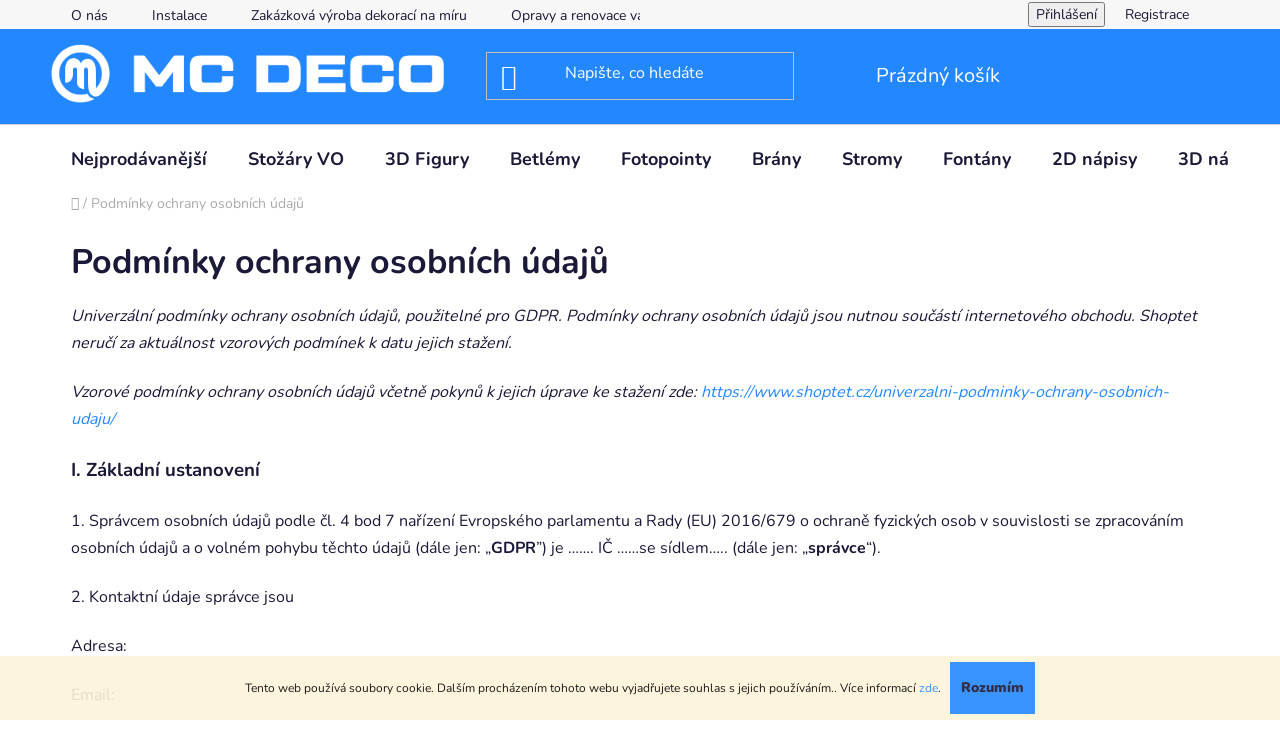

--- FILE ---
content_type: text/html; charset=utf-8
request_url: https://www.mc-deco.cz/podminky-ochrany-osobnich-udaju/
body_size: 19871
content:
<!doctype html><html lang="cs" dir="ltr" class="header-background-dark external-fonts-loaded"><head><meta charset="utf-8" /><meta name="viewport" content="width=device-width,initial-scale=1" /><title>Podmínky ochrany osobních údajů  - MC-DECO s.r.o.</title><link rel="preconnect" href="https://cdn.myshoptet.com" /><link rel="dns-prefetch" href="https://cdn.myshoptet.com" /><link rel="preload" href="https://cdn.myshoptet.com/prj/dist/master/cms/libs/jquery/jquery-1.11.3.min.js" as="script" /><link href="https://cdn.myshoptet.com/prj/dist/master/cms/templates/frontend_templates/shared/css/font-face/nunito.css" rel="stylesheet"><link href="https://cdn.myshoptet.com/prj/dist/master/shop/dist/font-shoptet-13.css.3c47e30adfa2e9e2683b.css" rel="stylesheet"><script>
dataLayer = [];
dataLayer.push({'shoptet' : {
    "pageId": 691,
    "pageType": "article",
    "currency": "CZK",
    "currencyInfo": {
        "decimalSeparator": ",",
        "exchangeRate": 1,
        "priceDecimalPlaces": 0,
        "symbol": "K\u010d",
        "symbolLeft": 0,
        "thousandSeparator": " "
    },
    "language": "cs",
    "projectId": 315766,
    "cartInfo": {
        "id": null,
        "freeShipping": false,
        "freeShippingFrom": null,
        "leftToFreeGift": {
            "formattedPrice": "0 K\u010d",
            "priceLeft": 0
        },
        "freeGift": false,
        "leftToFreeShipping": {
            "priceLeft": null,
            "dependOnRegion": null,
            "formattedPrice": null
        },
        "discountCoupon": [],
        "getNoBillingShippingPrice": {
            "withoutVat": 0,
            "vat": 0,
            "withVat": 0
        },
        "cartItems": [],
        "taxMode": "ORDINARY"
    },
    "cart": [],
    "customer": {
        "priceRatio": 1,
        "priceListId": 1,
        "groupId": null,
        "registered": false,
        "mainAccount": false
    }
}});
</script>

<!-- Google Tag Manager -->
<script>(function(w,d,s,l,i){w[l]=w[l]||[];w[l].push({'gtm.start':
new Date().getTime(),event:'gtm.js'});var f=d.getElementsByTagName(s)[0],
j=d.createElement(s),dl=l!='dataLayer'?'&l='+l:'';j.async=true;j.src=
'https://www.googletagmanager.com/gtm.js?id='+i+dl;f.parentNode.insertBefore(j,f);
})(window,document,'script','dataLayer','GTM-5K9H5GNV');</script>
<!-- End Google Tag Manager -->

<meta property="og:type" content="website"><meta property="og:site_name" content="mc-deco.cz"><meta property="og:url" content="https://www.mc-deco.cz/podminky-ochrany-osobnich-udaju/"><meta property="og:title" content="Podmínky ochrany osobních údajů  - MC-DECO s.r.o."><meta name="author" content="MC-DECO s.r.o."><meta name="web_author" content="Shoptet.cz"><meta name="dcterms.rightsHolder" content="www.mc-deco.cz"><meta name="robots" content="index,follow"><meta property="og:image" content="https://cdn.myshoptet.com/usr/www.mc-deco.cz/user/logos/mc_deco_logo_vanocni_dekorace_pro_mesta_a_obce.png?t=1769476406"><meta property="og:description" content="Podmínky ochrany osobních údajů , MC-DECO s.r.o."><meta name="description" content="Podmínky ochrany osobních údajů , MC-DECO s.r.o."><style>:root {--color-primary: #2388FF;--color-primary-h: 212;--color-primary-s: 100%;--color-primary-l: 57%;--color-primary-hover: #1256A7;--color-primary-hover-h: 213;--color-primary-hover-s: 81%;--color-primary-hover-l: 36%;--color-secondary: #2388FF;--color-secondary-h: 212;--color-secondary-s: 100%;--color-secondary-l: 57%;--color-secondary-hover: #1256A7;--color-secondary-hover-h: 213;--color-secondary-hover-s: 81%;--color-secondary-hover-l: 36%;--color-tertiary: #ffffff;--color-tertiary-h: 0;--color-tertiary-s: 0%;--color-tertiary-l: 100%;--color-tertiary-hover: #ffffff;--color-tertiary-hover-h: 0;--color-tertiary-hover-s: 0%;--color-tertiary-hover-l: 100%;--color-header-background: #2388FF;--template-font: "Nunito";--template-headings-font: "Nunito";--header-background-url: none;--cookies-notice-background: #1A1937;--cookies-notice-color: #F8FAFB;--cookies-notice-button-hover: #f5f5f5;--cookies-notice-link-hover: #27263f;--templates-update-management-preview-mode-content: "Náhled aktualizací šablony je aktivní pro váš prohlížeč."}</style>
    
    <link href="https://cdn.myshoptet.com/prj/dist/master/shop/dist/main-13.less.fdb02770e668ba5a70b5.css" rel="stylesheet" />
            <link href="https://cdn.myshoptet.com/prj/dist/master/shop/dist/mobile-header-v1-13.less.629f2f48911e67d0188c.css" rel="stylesheet" />
    
    <script>var shoptet = shoptet || {};</script>
    <script src="https://cdn.myshoptet.com/prj/dist/master/shop/dist/main-3g-header.js.05f199e7fd2450312de2.js"></script>
<!-- User include --><!-- api 1645(1230) html code header -->
<style>.add-to-cart-button, .prices, .p-to-cart-block {visibility: hidden};</style><script>    let chatgoHidePricePluginEnabled = true;     let chatgoHidePricePriceLabelCz="Cena na dotaz";     let chatgoHidePricePriceLabelSk="Cena na vy\u017Eiadanie";     let chatgoHidePricePriceLabelEn="Price on request";     let chatgoHidePricePriceLabelDe="Preis auf Anfrage";     let chatgoHidePricePriceLabelVi="Gi\u00E1 theo y\u00EAu c\u1EA7u";     let chatgoHidePricePriceLabelHu="\u00C1r k\u00E9r\u00E9sre";     let chatgoHidePricePriceLabelPl="Cena na zapytanie";     let chatgoHidePricePriceLabelRo="Pre\u021B la cerere";     let chatgoHidePriceButtonLabelCz="Na dotaz";     let chatgoHidePriceButtonLabelSk="Na \u017Eiados\u0165";     let chatgoHidePriceButtonLabelEn="Request a Quote";     let chatgoHidePriceButtonLabelDe="Anfrage f\u00FCr ein Angebot";     let chatgoHidePriceButtonLabelVi="Y\u00EAu c\u1EA7u b\u00E1o gi\u00E1";     let chatgoHidePriceButtonLabelHu="Aj\u00E1nlatk\u00E9r\u00E9s";     let chatgoHidePriceButtonLabelPl="Zapytanie ofertowe";     let chatgoHidePriceButtonLabelRo="Cerere de ofert\u0103"; </script>
<!-- service 1645(1230) html code header -->
<link rel="stylesheet" href="https://cdn.myshoptet.com/addons/dusatzde/hide-price-addon/styles.header.min.css?19daedc093e839c5cd8e28c98f249da37333a301">
<!-- project html code header -->
<meta name="seznam-wmt" content="n208Is3kL01vXknaex8jYlg9nDwhrQO9" />
<!-- Event snippet for Nákup conversion page
In your html page, add the snippet and call gtag_report_conversion when someone clicks on the chosen link or button. -->
<script>
function gtag_report_conversion(url) {
  var callback = function () {
    if (typeof(url) != 'undefined') {
      window.location = url;
    }
  };
  gtag('event', 'conversion', {
      'send_to': 'AW-17360012514/2dIDCI-osvoaEOKJ89VA',
      'value': 1.0,
      'currency': 'CZK',
      'transaction_id': '',
      'event_callback': callback
  });
  return false;
}
</script>

<!-- Google tag (gtag.js) -->
<script async src="https://www.googletagmanager.com/gtag/js?id=AW-17360012514"></script>
<script>
  window.dataLayer = window.dataLayer || [];
  function gtag(){dataLayer.push(arguments);}
  gtag('js', new Date());

  gtag('config', 'AW-17360012514');
</script>
<!-- Google tag (gtag.js) -->
<script async src="https://www.googletagmanager.com/gtag/js?id=G-TWRW3YQBLD"></script>
<script>
  window.dataLayer = window.dataLayer || [];
  function gtag(){dataLayer.push(arguments);}
  gtag('js', new Date());

  gtag('config', 'G-TWRW3YQBLD');
</script>
<!-- Google Tag Manager -->
<script>(function(w,d,s,l,i){w[l]=w[l]||[];w[l].push({'gtm.start':
new Date().getTime(),event:'gtm.js'});var f=d.getElementsByTagName(s)[0],
j=d.createElement(s),dl=l!='dataLayer'?'&l='+l:'';j.async=true;j.src=
'https://www.googletagmanager.com/gtm.js?id='+i+dl;f.parentNode.insertBefore(j,f);
})(window,document,'script','dataLayer','GTM-5K9H5GNV');</script>
<!-- End Google Tag Manager -->
<meta name="google-site-verification" content="gVRuHiZB9tRSRFQKRRiAX6uSqkRh4u3HmBHXpl00YO8" />
<!-- Google tag (gtag.js) --> <script async src="https://www.googletagmanager.com/gtag/js?id=AW-17360012514"></script> <script> window.dataLayer = window.dataLayer || []; function gtag(){dataLayer.push(arguments);} gtag('js', new Date()); gtag('config', 'AW-17360012514'); </script>

<style>
.zobrazit-vice {
 text-align: center;
}
</style>
<!-- Google tag (gtag.js) -->
<script async src="https://www.googletagmanager.com/gtag/js?id=AW-17360012514"></script>
<script>
  window.dataLayer = window.dataLayer || [];
  function gtag(){dataLayer.push(arguments);}
  gtag('js', new Date());

  gtag('config', 'AW-17360012514');
</script>
<!-- Event snippet for Nákup conversion page -->
<script>
  gtag('event', 'conversion', {
      'send_to': 'AW-17360012514/2dIDCI-osvoaEOKJ89VA',
      'value': 1.0,
      'currency': 'CZK',
      'transaction_id': ''
  });
</script>

<style>
.in-dekujeme .co-payment-method {
 display: none;
}
</style>

<!-- /User include --><link rel="shortcut icon" href="/favicon.ico" type="image/x-icon" /><link rel="canonical" href="https://www.mc-deco.cz/podminky-ochrany-osobnich-udaju/" /><script>!function(){var t={9196:function(){!function(){var t=/\[object (Boolean|Number|String|Function|Array|Date|RegExp)\]/;function r(r){return null==r?String(r):(r=t.exec(Object.prototype.toString.call(Object(r))))?r[1].toLowerCase():"object"}function n(t,r){return Object.prototype.hasOwnProperty.call(Object(t),r)}function e(t){if(!t||"object"!=r(t)||t.nodeType||t==t.window)return!1;try{if(t.constructor&&!n(t,"constructor")&&!n(t.constructor.prototype,"isPrototypeOf"))return!1}catch(t){return!1}for(var e in t);return void 0===e||n(t,e)}function o(t,r,n){this.b=t,this.f=r||function(){},this.d=!1,this.a={},this.c=[],this.e=function(t){return{set:function(r,n){u(c(r,n),t.a)},get:function(r){return t.get(r)}}}(this),i(this,t,!n);var e=t.push,o=this;t.push=function(){var r=[].slice.call(arguments,0),n=e.apply(t,r);return i(o,r),n}}function i(t,n,o){for(t.c.push.apply(t.c,n);!1===t.d&&0<t.c.length;){if("array"==r(n=t.c.shift()))t:{var i=n,a=t.a;if("string"==r(i[0])){for(var f=i[0].split("."),s=f.pop(),p=(i=i.slice(1),0);p<f.length;p++){if(void 0===a[f[p]])break t;a=a[f[p]]}try{a[s].apply(a,i)}catch(t){}}}else if("function"==typeof n)try{n.call(t.e)}catch(t){}else{if(!e(n))continue;for(var l in n)u(c(l,n[l]),t.a)}o||(t.d=!0,t.f(t.a,n),t.d=!1)}}function c(t,r){for(var n={},e=n,o=t.split("."),i=0;i<o.length-1;i++)e=e[o[i]]={};return e[o[o.length-1]]=r,n}function u(t,o){for(var i in t)if(n(t,i)){var c=t[i];"array"==r(c)?("array"==r(o[i])||(o[i]=[]),u(c,o[i])):e(c)?(e(o[i])||(o[i]={}),u(c,o[i])):o[i]=c}}window.DataLayerHelper=o,o.prototype.get=function(t){var r=this.a;t=t.split(".");for(var n=0;n<t.length;n++){if(void 0===r[t[n]])return;r=r[t[n]]}return r},o.prototype.flatten=function(){this.b.splice(0,this.b.length),this.b[0]={},u(this.a,this.b[0])}}()}},r={};function n(e){var o=r[e];if(void 0!==o)return o.exports;var i=r[e]={exports:{}};return t[e](i,i.exports,n),i.exports}n.n=function(t){var r=t&&t.__esModule?function(){return t.default}:function(){return t};return n.d(r,{a:r}),r},n.d=function(t,r){for(var e in r)n.o(r,e)&&!n.o(t,e)&&Object.defineProperty(t,e,{enumerable:!0,get:r[e]})},n.o=function(t,r){return Object.prototype.hasOwnProperty.call(t,r)},function(){"use strict";n(9196)}()}();</script>    <!-- Global site tag (gtag.js) - Google Analytics -->
    <script async src="https://www.googletagmanager.com/gtag/js?id=AW-17360012514"></script>
    <script>
        
        window.dataLayer = window.dataLayer || [];
        function gtag(){dataLayer.push(arguments);}
        

        
        gtag('js', new Date());

        
        
                gtag('config', 'AW-17360012514', {"allow_enhanced_conversions":true});
        
        
        
        
        
        
        
        
        
        
        
        
        
        
        
        
        
        
        document.addEventListener('DOMContentLoaded', function() {
            if (typeof shoptet.tracking !== 'undefined') {
                for (var id in shoptet.tracking.bannersList) {
                    gtag('event', 'view_promotion', {
                        "send_to": "UA",
                        "promotions": [
                            {
                                "id": shoptet.tracking.bannersList[id].id,
                                "name": shoptet.tracking.bannersList[id].name,
                                "position": shoptet.tracking.bannersList[id].position
                            }
                        ]
                    });
                }
            }

            shoptet.consent.onAccept(function(agreements) {
                if (agreements.length !== 0) {
                    console.debug('gtag consent accept');
                    var gtagConsentPayload =  {
                        'ad_storage': agreements.includes(shoptet.config.cookiesConsentOptPersonalisation)
                            ? 'granted' : 'denied',
                        'analytics_storage': agreements.includes(shoptet.config.cookiesConsentOptAnalytics)
                            ? 'granted' : 'denied',
                                                                                                'ad_user_data': agreements.includes(shoptet.config.cookiesConsentOptPersonalisation)
                            ? 'granted' : 'denied',
                        'ad_personalization': agreements.includes(shoptet.config.cookiesConsentOptPersonalisation)
                            ? 'granted' : 'denied',
                        };
                    console.debug('update consent data', gtagConsentPayload);
                    gtag('consent', 'update', gtagConsentPayload);
                    dataLayer.push(
                        { 'event': 'update_consent' }
                    );
                }
            });
        });
    </script>
</head><body class="desktop id-691 in-podminky-ochrany-osobnich-udaju template-13 type-page one-column-body columns-4 smart-labels-active ums_forms_redesign--off ums_a11y_category_page--on ums_discussion_rating_forms--off ums_flags_display_unification--on ums_a11y_login--on mobile-header-version-1"><noscript>
    <style>
        #header {
            padding-top: 0;
            position: relative !important;
            top: 0;
        }
        .header-navigation {
            position: relative !important;
        }
        .overall-wrapper {
            margin: 0 !important;
        }
        body:not(.ready) {
            visibility: visible !important;
        }
    </style>
    <div class="no-javascript">
        <div class="no-javascript__title">Musíte změnit nastavení vašeho prohlížeče</div>
        <div class="no-javascript__text">Podívejte se na: <a href="https://www.google.com/support/bin/answer.py?answer=23852">Jak povolit JavaScript ve vašem prohlížeči</a>.</div>
        <div class="no-javascript__text">Pokud používáte software na blokování reklam, může být nutné povolit JavaScript z této stránky.</div>
        <div class="no-javascript__text">Děkujeme.</div>
    </div>
</noscript>

        <div id="fb-root"></div>
        <script>
            window.fbAsyncInit = function() {
                FB.init({
                    autoLogAppEvents : true,
                    xfbml            : true,
                    version          : 'v24.0'
                });
            };
        </script>
        <script async defer crossorigin="anonymous" src="https://connect.facebook.net/cs_CZ/sdk.js#xfbml=1&version=v24.0"></script>
<!-- Google Tag Manager (noscript) -->
<noscript><iframe src="https://www.googletagmanager.com/ns.html?id=GTM-5K9H5GNV"
height="0" width="0" style="display:none;visibility:hidden"></iframe></noscript>
<!-- End Google Tag Manager (noscript) -->

    <div class="cookie-ag-wrap">
        <div class="site-msg cookies" data-testid="cookiePopup" data-nosnippet>
            <form action="">
                Tento web používá soubory cookie. Dalším procházením tohoto webu vyjadřujete souhlas s jejich používáním.. Více informací <a href="http://www.mc-deco.cz/podminky-ochrany-osobnich-udaju/" target="\">zde</a>.
                <button type="submit" class="btn btn-xs btn-default CookiesOK" data-cookie-notice-ttl="7" data-testid="buttonCookieSubmit">Rozumím</button>
            </form>
        </div>
            </div>
<a href="#content" class="skip-link sr-only">Přejít na obsah</a><div class="overall-wrapper"><div class="user-action"><div class="container">
    <div class="user-action-in">
                    <div id="login" class="user-action-login popup-widget login-widget" role="dialog" aria-labelledby="loginHeading">
        <div class="popup-widget-inner">
                            <h2 id="loginHeading">Přihlášení k vašemu účtu</h2><div id="customerLogin"><form action="/action/Customer/Login/" method="post" id="formLoginIncluded" class="csrf-enabled formLogin" data-testid="formLogin"><input type="hidden" name="referer" value="" /><div class="form-group"><div class="input-wrapper email js-validated-element-wrapper no-label"><input type="email" name="email" class="form-control" autofocus placeholder="E-mailová adresa (např. jan@novak.cz)" data-testid="inputEmail" autocomplete="email" required /></div></div><div class="form-group"><div class="input-wrapper password js-validated-element-wrapper no-label"><input type="password" name="password" class="form-control" placeholder="Heslo" data-testid="inputPassword" autocomplete="current-password" required /><span class="no-display">Nemůžete vyplnit toto pole</span><input type="text" name="surname" value="" class="no-display" /></div></div><div class="form-group"><div class="login-wrapper"><button type="submit" class="btn btn-secondary btn-text btn-login" data-testid="buttonSubmit">Přihlásit se</button><div class="password-helper"><a href="/registrace/" data-testid="signup" rel="nofollow">Nová registrace</a><a href="/klient/zapomenute-heslo/" rel="nofollow">Zapomenuté heslo</a></div></div></div></form>
</div>                    </div>
    </div>

                <div id="cart-widget" class="user-action-cart popup-widget cart-widget loader-wrapper" data-testid="popupCartWidget" role="dialog" aria-hidden="true">
            <div class="popup-widget-inner cart-widget-inner place-cart-here">
                <div class="loader-overlay">
                    <div class="loader"></div>
                </div>
            </div>
        </div>
    </div>
</div>
</div><div class="top-navigation-bar" data-testid="topNavigationBar">

    <div class="container">

                            <div class="top-navigation-menu">
                <ul class="top-navigation-bar-menu">
                                            <li class="top-navigation-menu-item-1048">
                            <a href="/o-nas/" title="O nás">O nás</a>
                        </li>
                                            <li class="top-navigation-menu-item-1063">
                            <a href="/instalace-vanocnich-dekoraci-pro-mesta-a-obce/" title="Instalace">Instalace</a>
                        </li>
                                            <li class="top-navigation-menu-item-1075">
                            <a href="/zakazkova-vyroba-dekoraci-na-miru/" title="Zakázková výroba dekorací na míru">Zakázková výroba dekorací na míru</a>
                        </li>
                                            <li class="top-navigation-menu-item-1141">
                            <a href="/opravy-a-renovace-vanocnich-dekoraci/" title="Opravy a renovace vánočních dekorací">Opravy a renovace vánočních dekorací</a>
                        </li>
                                            <li class="top-navigation-menu-item-1072">
                            <a href="/vizualizace/" title="Vizualizace">Vizualizace</a>
                        </li>
                                            <li class="top-navigation-menu-item-1084">
                            <a href="/reference/" title="Reference">Reference</a>
                        </li>
                                            <li class="top-navigation-menu-item-1147">
                            <a href="/b2b/" title="B2B">B2B</a>
                        </li>
                                            <li class="top-navigation-menu-item-713">
                            <a href="/kontakt/" title="MC-DECO s.r.o.">Kontakt</a>
                        </li>
                                    </ul>
                <div class="top-navigation-menu-trigger">Více</div>
                <ul class="top-navigation-bar-menu-helper"></ul>
            </div>
        
        <div class="top-navigation-tools">
                        <button class="top-nav-button top-nav-button-login toggle-window" type="button" data-target="login" aria-haspopup="dialog" aria-controls="login" aria-expanded="false" data-testid="signin"><span>Přihlášení</span></button>
    <a href="/registrace/" class="top-nav-button top-nav-button-register" data-testid="headerSignup">Registrace</a>
        </div>

    </div>

</div>
<header id="header">
        <div class="header-top">
            <div class="container navigation-wrapper header-top-wrapper">
                <div class="site-name"><a href="/" data-testid="linkWebsiteLogo"><img src="https://cdn.myshoptet.com/usr/www.mc-deco.cz/user/logos/mc_deco_logo_vanocni_dekorace_pro_mesta_a_obce.png" alt="MC-DECO s.r.o." fetchpriority="low" /></a></div>                <div class="search" itemscope itemtype="https://schema.org/WebSite">
                    <meta itemprop="headline" content="Podmínky ochrany osobních údajů "/><meta itemprop="url" content="https://www.mc-deco.cz"/><meta itemprop="text" content="Podmínky ochrany osobních údajů , MC-DECO s.r.o."/>                    <form action="/action/ProductSearch/prepareString/" method="post"
    id="formSearchForm" class="search-form compact-form js-search-main"
    itemprop="potentialAction" itemscope itemtype="https://schema.org/SearchAction" data-testid="searchForm">
    <fieldset>
        <meta itemprop="target"
            content="https://www.mc-deco.cz/vyhledavani/?string={string}"/>
        <input type="hidden" name="language" value="cs"/>
        
            
    <span class="search-input-icon" aria-hidden="true"></span>

<input
    type="search"
    name="string"
        class="query-input form-control search-input js-search-input"
    placeholder="Napište, co hledáte"
    autocomplete="off"
    required
    itemprop="query-input"
    aria-label="Vyhledávání"
    data-testid="searchInput"
>
            <button type="submit" class="btn btn-default search-button" data-testid="searchBtn">Hledat</button>
        
    </fieldset>
</form>
                </div>
                <div class="navigation-buttons">
                    <a href="#" class="toggle-window" data-target="search" data-testid="linkSearchIcon"><span class="sr-only">Hledat</span></a>
                        
    <a href="/kosik/" class="btn btn-icon toggle-window cart-count" data-target="cart" data-hover="true" data-redirect="true" data-testid="headerCart" rel="nofollow" aria-haspopup="dialog" aria-expanded="false" aria-controls="cart-widget">
        
                <span class="sr-only">Nákupní košík</span>
        
            <span class="cart-price visible-lg-inline-block" data-testid="headerCartPrice">
                                    Prázdný košík                            </span>
        
    
            </a>
                    <a href="#" class="toggle-window" data-target="navigation" data-testid="hamburgerMenu"></a>
                </div>
            </div>
        </div>
        <div class="header-bottom">
            <div class="container navigation-wrapper header-bottom-wrapper js-navigation-container">
                <nav id="navigation" aria-label="Hlavní menu" data-collapsible="true"><div class="navigation-in menu"><ul class="menu-level-1" role="menubar" data-testid="headerMenuItems"><li class="menu-item-1090" role="none"><a href="/nejprodavanejsi-dekorace-pro-obce-a-mesta/" data-testid="headerMenuItem" role="menuitem" aria-expanded="false"><b>Nejprodávanější</b></a></li>
<li class="menu-item-942 ext" role="none"><a href="/vanocni-dekorace-na-sloupy-verejneho-osvetleni/" data-testid="headerMenuItem" role="menuitem" aria-haspopup="true" aria-expanded="false"><b>Stožáry VO</b><span class="submenu-arrow"></span></a><ul class="menu-level-2" aria-label="Stožáry VO" tabindex="-1" role="menu"><li class="menu-item-972" role="none"><a href="/vanocni-dekorace-na-sloupy-verejneho-osvetleni-vlocky/" class="menu-image" data-testid="headerMenuItem" tabindex="-1" aria-hidden="true"><img src="data:image/svg+xml,%3Csvg%20width%3D%22140%22%20height%3D%22100%22%20xmlns%3D%22http%3A%2F%2Fwww.w3.org%2F2000%2Fsvg%22%3E%3C%2Fsvg%3E" alt="" aria-hidden="true" width="140" height="100"  data-src="https://cdn.myshoptet.com/usr/www.mc-deco.cz/user/categories/thumb/v__no__n__-dekorace-na-sloupy-vo-vlo__ka-1_modra_studena_bila.png" fetchpriority="low" /></a><div><a href="/vanocni-dekorace-na-sloupy-verejneho-osvetleni-vlocky/" data-testid="headerMenuItem" role="menuitem"><span>Vločky</span></a>
                        </div></li><li class="menu-item-975" role="none"><a href="/vanocni-dekorace-na-sloupy-verejneho-osvetleni-andele/" class="menu-image" data-testid="headerMenuItem" tabindex="-1" aria-hidden="true"><img src="data:image/svg+xml,%3Csvg%20width%3D%22140%22%20height%3D%22100%22%20xmlns%3D%22http%3A%2F%2Fwww.w3.org%2F2000%2Fsvg%22%3E%3C%2Fsvg%3E" alt="" aria-hidden="true" width="140" height="100"  data-src="https://cdn.myshoptet.com/usr/www.mc-deco.cz/user/categories/thumb/v__no__n__-dekorace-na-sloupy-vo-and__l-3_-125-cm-studena-bila-modra.png" fetchpriority="low" /></a><div><a href="/vanocni-dekorace-na-sloupy-verejneho-osvetleni-andele/" data-testid="headerMenuItem" role="menuitem"><span>Andělé</span></a>
                        </div></li><li class="menu-item-978" role="none"><a href="/vanocni-dekorace-na-sloupy-verejneho-osvetleni-andele-zvonky/" class="menu-image" data-testid="headerMenuItem" tabindex="-1" aria-hidden="true"><img src="data:image/svg+xml,%3Csvg%20width%3D%22140%22%20height%3D%22100%22%20xmlns%3D%22http%3A%2F%2Fwww.w3.org%2F2000%2Fsvg%22%3E%3C%2Fsvg%3E" alt="" aria-hidden="true" width="140" height="100"  data-src="https://cdn.myshoptet.com/usr/www.mc-deco.cz/user/categories/thumb/v__no__n__-dekorace-na-sloupy-vo-zvon-2_-120-cm-studena-bila-modra.png" fetchpriority="low" /></a><div><a href="/vanocni-dekorace-na-sloupy-verejneho-osvetleni-andele-zvonky/" data-testid="headerMenuItem" role="menuitem"><span>Zvonky</span></a>
                        </div></li><li class="menu-item-981" role="none"><a href="/vanocni-dekorace-na-sloupy-verejneho-osvetleni-ornamenty/" class="menu-image" data-testid="headerMenuItem" tabindex="-1" aria-hidden="true"><img src="data:image/svg+xml,%3Csvg%20width%3D%22140%22%20height%3D%22100%22%20xmlns%3D%22http%3A%2F%2Fwww.w3.org%2F2000%2Fsvg%22%3E%3C%2Fsvg%3E" alt="" aria-hidden="true" width="140" height="100"  data-src="https://cdn.myshoptet.com/usr/www.mc-deco.cz/user/categories/thumb/v__no__n__-dekorace-na-sloupy-vo-ornament-14_-200-cm-studena-bila-modra.png" fetchpriority="low" /></a><div><a href="/vanocni-dekorace-na-sloupy-verejneho-osvetleni-ornamenty/" data-testid="headerMenuItem" role="menuitem"><span>Ornamenty</span></a>
                        </div></li><li class="menu-item-984" role="none"><a href="/vanocni-dekorace-na-sloupy-verejneho-osvetleni-hvezdy/" class="menu-image" data-testid="headerMenuItem" tabindex="-1" aria-hidden="true"><img src="data:image/svg+xml,%3Csvg%20width%3D%22140%22%20height%3D%22100%22%20xmlns%3D%22http%3A%2F%2Fwww.w3.org%2F2000%2Fsvg%22%3E%3C%2Fsvg%3E" alt="" aria-hidden="true" width="140" height="100"  data-src="https://cdn.myshoptet.com/usr/www.mc-deco.cz/user/categories/thumb/v__no__n__-dekorace-na-sloupy-vo-hv__zda-3_-150-cm-studena-bila---modra.png" fetchpriority="low" /></a><div><a href="/vanocni-dekorace-na-sloupy-verejneho-osvetleni-hvezdy/" data-testid="headerMenuItem" role="menuitem"><span>Hvězdy</span></a>
                        </div></li><li class="menu-item-1020" role="none"><a href="/vanocni-dekorace-na-sloupy-verejneho-osvetleni-andele-do-1-m/" class="menu-image" data-testid="headerMenuItem" tabindex="-1" aria-hidden="true"><img src="data:image/svg+xml,%3Csvg%20width%3D%22140%22%20height%3D%22100%22%20xmlns%3D%22http%3A%2F%2Fwww.w3.org%2F2000%2Fsvg%22%3E%3C%2Fsvg%3E" alt="" aria-hidden="true" width="140" height="100"  data-src="https://cdn.myshoptet.com/usr/www.mc-deco.cz/user/categories/thumb/v__no__n__-dekorace-na-sloupy-vo-vlo__ka-3_-55-cm-modr__.png" fetchpriority="low" /></a><div><a href="/vanocni-dekorace-na-sloupy-verejneho-osvetleni-andele-do-1-m/" data-testid="headerMenuItem" role="menuitem"><span>Do 1 m</span></a>
                        </div></li><li class="menu-item-1023" role="none"><a href="/1-2-m/" class="menu-image" data-testid="headerMenuItem" tabindex="-1" aria-hidden="true"><img src="data:image/svg+xml,%3Csvg%20width%3D%22140%22%20height%3D%22100%22%20xmlns%3D%22http%3A%2F%2Fwww.w3.org%2F2000%2Fsvg%22%3E%3C%2Fsvg%3E" alt="" aria-hidden="true" width="140" height="100"  data-src="https://cdn.myshoptet.com/usr/www.mc-deco.cz/user/categories/thumb/v__no__n__-dekorace-na-sloupy-vo-jelen_-120-cm-modra.png" fetchpriority="low" /></a><div><a href="/1-2-m/" data-testid="headerMenuItem" role="menuitem"><span>1 - 2 m</span></a>
                        </div></li><li class="menu-item-1026" role="none"><a href="/nad-2-m/" class="menu-image" data-testid="headerMenuItem" tabindex="-1" aria-hidden="true"><img src="data:image/svg+xml,%3Csvg%20width%3D%22140%22%20height%3D%22100%22%20xmlns%3D%22http%3A%2F%2Fwww.w3.org%2F2000%2Fsvg%22%3E%3C%2Fsvg%3E" alt="" aria-hidden="true" width="140" height="100"  data-src="https://cdn.myshoptet.com/usr/www.mc-deco.cz/user/categories/thumb/v__no__n__-dekorace-na-sloupy-vo-and__l-2_-245-cm-studena-bila-modra.png" fetchpriority="low" /></a><div><a href="/nad-2-m/" data-testid="headerMenuItem" role="menuitem"><span>Nad 2 m</span></a>
                        </div></li></ul></li>
<li class="menu-item-927" role="none"><a href="/3d-vanocni-figury---svetelne-dekorace-pro-mesta-a-obce/" data-testid="headerMenuItem" role="menuitem" aria-expanded="false"><b>3D Figury</b></a></li>
<li class="menu-item-957" role="none"><a href="/betlemy/" data-testid="headerMenuItem" role="menuitem" aria-expanded="false"><b>Betlémy</b></a></li>
<li class="menu-item-1078" role="none"><a href="/fotopointy/" data-testid="headerMenuItem" role="menuitem" aria-expanded="false"><b>Fotopointy</b></a></li>
<li class="menu-item-1081" role="none"><a href="/svetelne-brany/" data-testid="headerMenuItem" role="menuitem" aria-expanded="false"><b>Brány</b></a></li>
<li class="menu-item-921 ext" role="none"><a href="/kompletni-sety-pro-vanocni-stromy/" data-testid="headerMenuItem" role="menuitem" aria-haspopup="true" aria-expanded="false"><b>Stromy</b><span class="submenu-arrow"></span></a><ul class="menu-level-2" aria-label="Stromy" tabindex="-1" role="menu"><li class="menu-item-987 has-third-level" role="none"><a href="/sety-stromu/" class="menu-image" data-testid="headerMenuItem" tabindex="-1" aria-hidden="true"><img src="data:image/svg+xml,%3Csvg%20width%3D%22140%22%20height%3D%22100%22%20xmlns%3D%22http%3A%2F%2Fwww.w3.org%2F2000%2Fsvg%22%3E%3C%2Fsvg%3E" alt="" aria-hidden="true" width="140" height="100"  data-src="https://cdn.myshoptet.com/usr/www.mc-deco.cz/user/categories/thumb/zv__hodn__n__-set-pro-v__no__n__-stromy-gift_-5-m-snowfall-1.png" fetchpriority="low" /></a><div><a href="/sety-stromu/" data-testid="headerMenuItem" role="menuitem"><span>Sety stromů</span></a>
                                                    <ul class="menu-level-3" role="menu">
                                                                    <li class="menu-item-1011" role="none">
                                        <a href="/sety-stromu-5m/" data-testid="headerMenuItem" role="menuitem">
                                            Sety stromů 5m</a>,                                    </li>
                                                                    <li class="menu-item-1014" role="none">
                                        <a href="/sety-stromu-10m/" data-testid="headerMenuItem" role="menuitem">
                                            Sety stromů 10m</a>,                                    </li>
                                                                    <li class="menu-item-1017" role="none">
                                        <a href="/sety-stromu-15m/" data-testid="headerMenuItem" role="menuitem">
                                            Sety stromů 15m</a>                                    </li>
                                                            </ul>
                        </div></li><li class="menu-item-993" role="none"><a href="/led-vanocni-stromy/" class="menu-image" data-testid="headerMenuItem" tabindex="-1" aria-hidden="true"><img src="data:image/svg+xml,%3Csvg%20width%3D%22140%22%20height%3D%22100%22%20xmlns%3D%22http%3A%2F%2Fwww.w3.org%2F2000%2Fsvg%22%3E%3C%2Fsvg%3E" alt="" aria-hidden="true" width="140" height="100"  data-src="https://cdn.myshoptet.com/usr/www.mc-deco.cz/user/categories/thumb/led-strom-dekorace-pro-mesta-obce.jpg" fetchpriority="low" /></a><div><a href="/led-vanocni-stromy/" data-testid="headerMenuItem" role="menuitem"><span>Stromy LED</span></a>
                        </div></li><li class="menu-item-996" role="none"><a href="/svetelne-vanocni-dekorace-na-strom/" class="menu-image" data-testid="headerMenuItem" tabindex="-1" aria-hidden="true"><img src="data:image/svg+xml,%3Csvg%20width%3D%22140%22%20height%3D%22100%22%20xmlns%3D%22http%3A%2F%2Fwww.w3.org%2F2000%2Fsvg%22%3E%3C%2Fsvg%3E" alt="" aria-hidden="true" width="140" height="100"  data-src="https://cdn.myshoptet.com/usr/www.mc-deco.cz/user/categories/thumb/v__no__n__-led-ma__li__ka_-60-x-45-cm-2.png" fetchpriority="low" /></a><div><a href="/svetelne-vanocni-dekorace-na-strom/" data-testid="headerMenuItem" role="menuitem"><span>Světelné vánoční dekorace na strom</span></a>
                        </div></li><li class="menu-item-999" role="none"><a href="/nesvetelne-vanocni-dekorace-na-strom/" class="menu-image" data-testid="headerMenuItem" tabindex="-1" aria-hidden="true"><img src="data:image/svg+xml,%3Csvg%20width%3D%22140%22%20height%3D%22100%22%20xmlns%3D%22http%3A%2F%2Fwww.w3.org%2F2000%2Fsvg%22%3E%3C%2Fsvg%3E" alt="" aria-hidden="true" width="140" height="100"  data-src="https://cdn.myshoptet.com/usr/www.mc-deco.cz/user/categories/thumb/v__no__n__-hv__zda-nesv__teln__-st____brn___-50-cm.png" fetchpriority="low" /></a><div><a href="/nesvetelne-vanocni-dekorace-na-strom/" data-testid="headerMenuItem" role="menuitem"><span>Nesvětelné vánoční dekorace na strom</span></a>
                        </div></li><li class="menu-item-1002" role="none"><a href="/hvezdy-na-spicku-vanocniho-stromu/" class="menu-image" data-testid="headerMenuItem" tabindex="-1" aria-hidden="true"><img src="data:image/svg+xml,%3Csvg%20width%3D%22140%22%20height%3D%22100%22%20xmlns%3D%22http%3A%2F%2Fwww.w3.org%2F2000%2Fsvg%22%3E%3C%2Fsvg%3E" alt="" aria-hidden="true" width="140" height="100"  data-src="https://cdn.myshoptet.com/usr/www.mc-deco.cz/user/categories/thumb/2d-v__no__n__-hv__zda-na-__pi__ku-stromu_-50-cm-1.png" fetchpriority="low" /></a><div><a href="/hvezdy-na-spicku-vanocniho-stromu/" data-testid="headerMenuItem" role="menuitem"><span>Hvězdy na špičku vánočního stromu</span></a>
                        </div></li><li class="menu-item-1005" role="none"><a href="/koule/" class="menu-image" data-testid="headerMenuItem" tabindex="-1" aria-hidden="true"><img src="data:image/svg+xml,%3Csvg%20width%3D%22140%22%20height%3D%22100%22%20xmlns%3D%22http%3A%2F%2Fwww.w3.org%2F2000%2Fsvg%22%3E%3C%2Fsvg%3E" alt="" aria-hidden="true" width="140" height="100"  data-src="https://cdn.myshoptet.com/usr/www.mc-deco.cz/user/categories/thumb/vanocni-koule-plastova-pvc-20cm-leskla-zlata.png" fetchpriority="low" /></a><div><a href="/koule/" data-testid="headerMenuItem" role="menuitem"><span>Koule PVC</span></a>
                        </div></li><li class="menu-item-1008" role="none"><a href="/led-svetelne-retezy/" class="menu-image" data-testid="headerMenuItem" tabindex="-1" aria-hidden="true"><img src="data:image/svg+xml,%3Csvg%20width%3D%22140%22%20height%3D%22100%22%20xmlns%3D%22http%3A%2F%2Fwww.w3.org%2F2000%2Fsvg%22%3E%3C%2Fsvg%3E" alt="" aria-hidden="true" width="140" height="100"  data-src="https://cdn.myshoptet.com/usr/www.mc-deco.cz/user/categories/thumb/retez_2.jpg" fetchpriority="low" /></a><div><a href="/led-svetelne-retezy/" data-testid="headerMenuItem" role="menuitem"><span>LED světelné řetězy</span></a>
                        </div></li></ul></li>
<li class="menu-item-936" role="none"><a href="/fontany/" data-testid="headerMenuItem" role="menuitem" aria-expanded="false"><b>Fontány</b></a></li>
<li class="menu-item-930" role="none"><a href="/2d-napisy/" data-testid="headerMenuItem" role="menuitem" aria-expanded="false"><b>2D nápisy</b></a></li>
<li class="menu-item-924" role="none"><a href="/3d-napisy/" data-testid="headerMenuItem" role="menuitem" aria-expanded="false"><b>3D nápisy</b></a></li>
<li class="menu-item-933" role="none"><a href="/2d-figury/" data-testid="headerMenuItem" role="menuitem" aria-expanded="false"><b>2D figury</b></a></li>
<li class="menu-item-939" role="none"><a href="/znaky-obce/" data-testid="headerMenuItem" role="menuitem" aria-expanded="false"><b>Znaky obce - světelné LED</b></a></li>
<li class="menu-item-954" role="none"><a href="/pf-2026/" data-testid="headerMenuItem" role="menuitem" aria-expanded="false"><b>PF 2026</b></a></li>
<li class="menu-item-951" role="none"><a href="/mestke-parky/" data-testid="headerMenuItem" role="menuitem" aria-expanded="false"><b>Městské parky</b></a></li>
<li class="menu-item-945" role="none"><a href="/prevesy/" data-testid="headerMenuItem" role="menuitem" aria-expanded="false"><b>Převěsy</b></a></li>
<li class="menu-item-948" role="none"><a href="/vanocni-dekorace-pro-budovy/" data-testid="headerMenuItem" role="menuitem" aria-expanded="false"><b>Budovy</b></a></li>
<li class="menu-item-960" role="none"><a href="/led-svetelne-retezy-2/" data-testid="headerMenuItem" role="menuitem" aria-expanded="false"><b>LED světelné řetězy</b></a></li>
<li class="menu-item-1045 ext" role="none"><a href="/pronajem-vanocnich-dekoraci/" data-testid="headerMenuItem" role="menuitem" aria-haspopup="true" aria-expanded="false"><b>Pronájem dekorací</b><span class="submenu-arrow"></span></a><ul class="menu-level-2" aria-label="Pronájem dekorací" tabindex="-1" role="menu"><li class="menu-item-1120 has-third-level" role="none"><a href="/pronajem-dekoraci-na-sloupy-verejneho-osvetleni/" class="menu-image" data-testid="headerMenuItem" tabindex="-1" aria-hidden="true"><img src="data:image/svg+xml,%3Csvg%20width%3D%22140%22%20height%3D%22100%22%20xmlns%3D%22http%3A%2F%2Fwww.w3.org%2F2000%2Fsvg%22%3E%3C%2Fsvg%3E" alt="" aria-hidden="true" width="140" height="100"  data-src="https://cdn.myshoptet.com/usr/www.mc-deco.cz/user/categories/thumb/v__no__n__-dekorace-na-sloupy-ve__ejn__ho-osv__tlen__-vlo__ka-5_-120-cm.png" fetchpriority="low" /></a><div><a href="/pronajem-dekoraci-na-sloupy-verejneho-osvetleni/" data-testid="headerMenuItem" role="menuitem"><span>Dekorace na sloupy veřejného osvětlení</span></a>
                                                    <ul class="menu-level-3" role="menu">
                                                                    <li class="menu-item-1093" role="none">
                                        <a href="/pronajem-vlocky-na-sloupy-verejneho-osvetleni/" data-testid="headerMenuItem" role="menuitem">
                                            Vločky na sloupy veřejného osvětlení</a>,                                    </li>
                                                                    <li class="menu-item-1096" role="none">
                                        <a href="/pronajem-andele-na-sloupy-verejneho-osvetleni/" data-testid="headerMenuItem" role="menuitem">
                                            Andělé na sloupy veřejného osvětlení</a>,                                    </li>
                                                                    <li class="menu-item-1105" role="none">
                                        <a href="/pronajem-zvonky-na-sloupy-verejneho-osvetleni/" data-testid="headerMenuItem" role="menuitem">
                                            Zvonky na sloupy veřejného osvětlení</a>,                                    </li>
                                                                    <li class="menu-item-1108" role="none">
                                        <a href="/pronajem-ornamenty-na-sloupy-verejneho-osvetleni/" data-testid="headerMenuItem" role="menuitem">
                                            Ornamenty na sloupy veřejného osvětlení</a>,                                    </li>
                                                                    <li class="menu-item-1111" role="none">
                                        <a href="/pronajem-hvezdy-na-sloupy-verejneho-osvetleni/" data-testid="headerMenuItem" role="menuitem">
                                            Hvězdy na sloupy veřejného osvětlení</a>,                                    </li>
                                                                    <li class="menu-item-1117" role="none">
                                        <a href="/pronajem-dekorace-do-1-m/" data-testid="headerMenuItem" role="menuitem">
                                            Dekorace do 1 m</a>,                                    </li>
                                                                    <li class="menu-item-1123" role="none">
                                        <a href="/pronajem-dekorace-1-2-m/" data-testid="headerMenuItem" role="menuitem">
                                            Dekorace 1 - 2 m</a>,                                    </li>
                                                                    <li class="menu-item-1126" role="none">
                                        <a href="/pronajem-dekorace-nad-2-m/" data-testid="headerMenuItem" role="menuitem">
                                            Dekorace nad 2 m</a>                                    </li>
                                                            </ul>
                        </div></li><li class="menu-item-1129" role="none"><a href="/pronajem-3d-figury/" class="menu-image" data-testid="headerMenuItem" tabindex="-1" aria-hidden="true"><img src="data:image/svg+xml,%3Csvg%20width%3D%22140%22%20height%3D%22100%22%20xmlns%3D%22http%3A%2F%2Fwww.w3.org%2F2000%2Fsvg%22%3E%3C%2Fsvg%3E" alt="" aria-hidden="true" width="140" height="100"  data-src="https://cdn.myshoptet.com/usr/www.mc-deco.cz/user/categories/thumb/v__no__n__-led-3d-figura-and__l_-200-x-95-cm---svetelna-vyzdoba-pro-mesta-obce-svetelna-dekorace-3d.png" fetchpriority="low" /></a><div><a href="/pronajem-3d-figury/" data-testid="headerMenuItem" role="menuitem"><span>3D figury</span></a>
                        </div></li><li class="menu-item-1132" role="none"><a href="/pronajem-fotopointy/" class="menu-image" data-testid="headerMenuItem" tabindex="-1" aria-hidden="true"><img src="data:image/svg+xml,%3Csvg%20width%3D%22140%22%20height%3D%22100%22%20xmlns%3D%22http%3A%2F%2Fwww.w3.org%2F2000%2Fsvg%22%3E%3C%2Fsvg%3E" alt="" aria-hidden="true" width="140" height="100"  data-src="https://cdn.myshoptet.com/usr/www.mc-deco.cz/user/categories/thumb/v__no__n__-led-koule-s-lavi__kou_-225x180x60-cm---fotopoint-dekorace-pro-obce-mesta-nakuni-centra-vano__ni-svetelna-vyzdoba-dekorace.png" fetchpriority="low" /></a><div><a href="/pronajem-fotopointy/" data-testid="headerMenuItem" role="menuitem"><span>Fotopointy</span></a>
                        </div></li><li class="menu-item-1135" role="none"><a href="/pronajem-brany/" class="menu-image" data-testid="headerMenuItem" tabindex="-1" aria-hidden="true"><img src="data:image/svg+xml,%3Csvg%20width%3D%22140%22%20height%3D%22100%22%20xmlns%3D%22http%3A%2F%2Fwww.w3.org%2F2000%2Fsvg%22%3E%3C%2Fsvg%3E" alt="" aria-hidden="true" width="140" height="100"  data-src="https://cdn.myshoptet.com/usr/www.mc-deco.cz/user/categories/thumb/v__no__n__-led-br__na-4_-395x310x50-cm-fotopoint-svetelne-dekorace-pro-mesta-a-obce-mc-deco.png" fetchpriority="low" /></a><div><a href="/pronajem-brany/" data-testid="headerMenuItem" role="menuitem"><span>Brány</span></a>
                        </div></li><li class="menu-item-1138" role="none"><a href="/pronajem-prevesy/" class="menu-image" data-testid="headerMenuItem" tabindex="-1" aria-hidden="true"><img src="data:image/svg+xml,%3Csvg%20width%3D%22140%22%20height%3D%22100%22%20xmlns%3D%22http%3A%2F%2Fwww.w3.org%2F2000%2Fsvg%22%3E%3C%2Fsvg%3E" alt="" aria-hidden="true" width="140" height="100"  data-src="https://cdn.myshoptet.com/usr/www.mc-deco.cz/user/categories/thumb/pronajem-vanocni-dekorace-prevesy.jpg" fetchpriority="low" /></a><div><a href="/pronajem-prevesy/" data-testid="headerMenuItem" role="menuitem"><span>Převěsy</span></a>
                        </div></li></ul></li>
<li class="menu-item-963" role="none"><a href="/prislusenstvi/" data-testid="headerMenuItem" role="menuitem" aria-expanded="false"><b>Příslušenství</b></a></li>
</ul>
    <ul class="navigationActions" role="menu">
                            <li role="none">
                                    <a href="/login/?backTo=%2Fpodminky-ochrany-osobnich-udaju%2F" rel="nofollow" data-testid="signin" role="menuitem"><span>Přihlášení</span></a>
                            </li>
                        </ul>
</div><span class="navigation-close"></span></nav><div class="menu-helper" data-testid="hamburgerMenu"><span>Více</span></div>
            </div>
        </div>
    </header><!-- / header -->


<div id="content-wrapper" class="container container-narrow content-wrapper">
    
                                <div class="breadcrumbs navigation-home-icon-wrapper" itemscope itemtype="https://schema.org/BreadcrumbList">
                                                                            <span id="navigation-first" data-basetitle="MC-DECO s.r.o." itemprop="itemListElement" itemscope itemtype="https://schema.org/ListItem">
                <a href="/" itemprop="item" class="navigation-home-icon"><span class="sr-only" itemprop="name">Domů</span></a>
                <span class="navigation-bullet">/</span>
                <meta itemprop="position" content="1" />
            </span>
                                            <span id="navigation-1" itemprop="itemListElement" itemscope itemtype="https://schema.org/ListItem" data-testid="breadcrumbsLastLevel">
                <meta itemprop="item" content="https://www.mc-deco.cz/podminky-ochrany-osobnich-udaju/" />
                <meta itemprop="position" content="2" />
                <span itemprop="name" data-title="Podmínky ochrany osobních údajů ">Podmínky ochrany osobních údajů </span>
            </span>
            </div>
            
    <div class="content-wrapper-in">
                <main id="content" class="content wide">
                            <div class="content-inner">
    <article itemscope itemtype="https://schema.org/Article" class="pageArticleDetail">
        <header itemprop="headline"><h1>Podmínky ochrany osobních údajů </h1></header>
            <div itemprop="about">
                <p style="text-align: left;"><span style="font-size: 12pt;"><em>Univerzální podmínky ochrany osobních údajů, použitelné pro GDPR. Podmínky ochrany osobních údajů jsou nutnou součástí internetového obchodu. Shoptet neručí za aktuálnost vzorových podmínek k datu jejich stažení.</em></span></p>
<p><span style="font-size: 12pt;"><em>Vzorové podmínky ochrany osobních údajů včetně pokynů k jejich úprave ke stažení zde: <a href="https://www.shoptet.cz/univerzalni-podminky-ochrany-osobnich-udaju/">https://www.shoptet.cz/univerzalni-podminky-ochrany-osobnich-udaju/</a></em></span></p>
<p><span style="font-size: 14pt;"><strong>I. </strong></span><span style="font-size: 14pt;"><strong>Základní ustanovení</strong></span></p>
<p><span style="font-size: 12pt;">1. Správcem osobních údajů podle čl. 4 bod 7 nařízení Evropského parlamentu a Rady (EU) 2016/679 o ochraně fyzických osob v souvislosti se zpracováním osobních údajů a o volném pohybu těchto údajů (dále jen: „<strong>GDPR</strong>”) je ……. IČ ……se sídlem….. (dále jen: „<strong>správce</strong>“).</span></p>
<p><span style="font-size: 12pt;">2. Kontaktní údaje správce jsou</span></p>
<p><span style="font-size: 12pt;">Adresa:</span></p>
<p><span style="font-size: 12pt;">Email:</span></p>
<p><span style="font-size: 12pt;">Telefon:</span></p>
<p><span style="font-size: 12pt;">3. Osobními údaji se rozumí veškeré informace o identifikované nebo identifikovatelné fyzické osobě; identifikovatelnou fyzickou osobou je fyzická osoba, kterou lze přímo či nepřímo identifikovat, zejména odkazem na určitý identifikátor, například jméno, identifikační číslo, lokační údaje, síťový identifikátor nebo na jeden či více zvláštních prvků fyzické, fyziologické, genetické, psychické, ekonomické, kulturní nebo společenské identity této fyzické osoby.</span></p>
<p><span style="font-size: 12pt;">4. Správce nejmenoval / jmenoval pověřence pro ochranu osobních údajů. Kontaktními údaji pověřence jsou: </span></p>
<p style="text-align: left;"><span style="font-size: 14pt;"><strong>II. </strong></span><span style="font-size: 14pt;"><strong>Zdroje a kategorie zpracovávaných osobních údajů</strong></span></p>
<p><span style="font-size: 12pt;">1. Správce zpracovává osobní údaje, které jste mu poskytl/a nebo osobní údaje, které správce získal na základě plnění Vaší objednávky.</span></p>
<p><span style="font-size: 12pt;">2. Správce zpracovává Vaše identifikační a kontaktní údaje a údaje nezbytné pro plnění smlouvy.</span></p>
<p><span style="font-size: 14pt;"><strong>III. </strong></span><span style="font-size: 14pt;"><strong>Zákonný důvod a účel zpracování osobních údajů</strong></span></p>
<p style="text-align: left;"><span style="font-size: 12pt;">1. Zákonným důvodem zpracování osobních údajů je </span></p>
<ul style="list-style-type: disc;">
<li style="text-align: left;"><span style="font-size: 12pt;">plnění smlouvy mezi Vámi a správcem podle čl. 6 odst. 1 písm. b) GDPR,</span></li>
<li style="text-align: left;"><span style="font-size: 12pt;">oprávněný zájem správce na poskytování přímého marketingu (zejména pro zasílání obchodních sdělení a newsletterů) podle čl. 6 odst. 1 písm. f) GDPR,</span></li>
<li style="text-align: left;"><span style="font-size: 12pt;">Váš souhlas se zpracováním pro účely poskytování přímého marketingu (zejména pro zasílání obchodních sdělení a newsletterů) podle čl. 6 odst. 1 písm. a) GDPR ve spojení s § 7 odst. 2 zákona č. 480/2004 Sb., o některých službách informační společnosti v případě, že nedošlo k objednávce zboží nebo služby.</span></li>
</ul>
<p> <span style="font-size: 12pt;">2. Účelem zpracování osobních údajů je</span></p>
<ul style="list-style-type: disc;">
<li><span style="font-size: 12pt;">vyřízení Vaší objednávky a výkon práv a povinností vyplývajících ze smluvního vztahu mezi Vámi a správcem; při objednávce jsou vyžadovány osobní údaje, které jsou nutné pro úspěšné vyřízení objednávky (jméno a adresa, kontakt), poskytnutí osobních údajů je nutným požadavkem pro uzavření a plnění smlouvy, bez poskytnutí osobních údajů není možné smlouvu uzavřít či jí ze strany správce plnit,</span></li>
<li><span style="font-size: 10pt;"><span style="font-size: 12pt;">zasílání obchodních sdělení a činění dalších marketingových aktivit.</span> </span></li>
</ul>
<p> <span style="font-size: 10pt;"><span style="font-size: 12pt;">3. Ze strany správce nedochází / dochází k automatickému individuálnímu rozhodování ve smyslu čl. 22 GDPR. S takovým zpracováním jste poskytl/a svůj výslovný souhlas.</span> </span></p>
<p style="text-align: left;"><span style="font-size: 14pt;"><strong>IV. </strong></span><span style="font-size: 14pt;"><strong>Doba uchovávání údajů</strong></span></p>
<p style="text-align: left;"><span style="font-size: 12pt;">1. Správce uchovává osobní údaje</span></p>
<ul style="list-style-type: disc;">
<li><span style="font-size: 12pt;">po dobu nezbytnou k výkonu práv a povinností vyplývajících ze smluvního vztahu mezi Vámi a správcem a uplatňování nároků z těchto smluvních vztahů (po dobu 15 let od ukončení smluvního vztahu). </span></li>
<li><span style="font-size: 12pt;">po dobu, než je odvolán souhlas se zpracováním osobních údajů pro účely marketingu, nejdéle …. let, jsou-li osobní údaje zpracovávány na základě souhlasu.</span></li>
</ul>
<p><span style="font-size: 12pt;"> </span><span style="font-size: 10pt;"><span style="font-size: 12pt;">2. Po uplynutí doby uchovávání osobních údajů správce osobní údaje vymaže.</span> </span></p>
<p><span style="font-size: 14pt;"><strong>V. </strong></span><span style="font-size: 14pt;"><strong>Příjemci osobních údajů (subdodavatelé správce)</strong></span></p>
<p><span style="font-size: 12pt;">1. Příjemci osobních údajů jsou osoby </span></p>
<ul style="list-style-type: disc;">
<li><span style="font-size: 12pt;">podílející se na dodání zboží / služeb / realizaci plateb na základě smlouvy, </span></li>
<li><span style="font-size: 12pt;">zajišťující služby provozování e-shopu (Shoptet) a další služby v souvislosti s provozováním e-shopu,</span></li>
<li><span style="font-size: 12pt;">zajišťující marketingové služby.</span></li>
</ul>
<p><span style="font-size: 12pt;"> </span><span style="font-size: 12pt;">2. Správce nemá / má v úmyslu předat osobní údaje do třetí země (do země mimo EU) nebo mezinárodní organizaci. Příjemci osobních údajů ve třetích zemích jsou poskytovatelé mailingových služeb / cloudových služeb. </span></p>
<p><span style="font-size: 14pt;"><strong>VI. </strong></span><span style="font-size: 14pt;"><strong>Vaše práva</strong></span></p>
<p style="text-align: left;"><span style="font-size: 12pt;">1. Za podmínek stanovených v GDPR máte </span></p>
<ul>
<li style="text-align: left;"><span style="font-size: 12pt;">právo na přístup ke svým osobním údajům dle čl. 15 GDPR, </span></li>
<li style="text-align: left;"><span style="font-size: 12pt;">právo opravu osobních údajů dle čl. 16 GDPR, popřípadě omezení zpracování dle čl. 18 GDPR. </span></li>
<li style="text-align: left;"><span style="font-size: 12pt;">právo na výmaz osobních údajů dle čl. 17 GDPR. </span></li>
<li style="text-align: left;"><span style="font-size: 12pt;">právo vznést námitku proti zpracování dle čl. 21 GDPR a </span></li>
<li style="text-align: left;"><span style="font-size: 12pt;">právo na přenositelnost údajů dle čl. 20 GDPR. </span></li>
<li style="text-align: left;"><span style="font-size: 12pt;">právo odvolat souhlas se zpracováním písemně nebo elektronicky na adresu nebo email správce uvedený v čl. III těchto podmínek.</span></li>
</ul>
<p><span style="font-size: 12pt;"> </span><span style="font-size: 12pt;">2. Dále máte právo podat stížnost u Úřadu pro ochranu osobních údajů v případě, že se domníváte, že bylo porušeno Vaší právo na ochranu osobních údajů.</span></p>
<p><span style="font-size: 14pt;"><strong>VII. </strong></span><span style="font-size: 14pt;"><strong>Podmínky zabezpečení osobních údajů</strong></span></p>
<p><span style="font-size: 12pt;">1. Správce prohlašuje, že přijal veškerá vhodná technická a organizační opatření k zabezpečení osobních údajů.</span></p>
<p><span style="font-size: 12pt;">2. Správce přijal technická opatření k zabezpečení datových úložišť a úložišť osobních údajů v listinné podobě, zejména …</span></p>
<p><span style="font-size: 12pt;">3. Správce prohlašuje, že k osobním údajům mají přístup pouze jím pověřené osoby.</span></p>
<p><span style="font-size: 14pt;"><strong>VIII. </strong></span><span style="font-size: 14pt;"><strong>Závěrečná ustanovení</strong></span></p>
<p style="text-align: left;"><span style="font-size: 12pt;">1. Odesláním objednávky z internetového objednávkového formuláře potvrzujete, že jste seznámen/a s podmínkami ochrany osobních údajů a že je v celém rozsahu přijímáte.</span></p>
<p style="text-align: left;"><span style="font-size: 12pt;">2. S těmito podmínkami souhlasíte zaškrtnutím souhlasu prostřednictvím internetového formuláře. Zaškrtnutím souhlasu potvrzujete, že jste seznámen/a s podmínkami ochrany osobních údajů a že je v celém rozsahu přijímáte.</span></p>
<p style="text-align: left;"><span style="font-size: 12pt;">3. Správce je oprávněn tyto podmínky změnit. Novou verzi podmínek ochrany osobních údajů zveřejní na svých internetových stránkách a zároveň Vám zašle novou verzi těchto podmínek Vaši e-mailovou adresu, kterou jste správci poskytl/a.</span></p>
<p style="text-align: left;"><span style="font-size: 12pt;"> </span></p>
<p><span style="font-size: 12pt;">Tyto podmínky nabývají účinnosti dnem 25.5.2018.</span></p>
            </div>
        
    </article>

    </div>
                    </main>
    </div>
    
            
    
</div>
        
        
                            <footer id="footer">
                    <h2 class="sr-only">Zápatí</h2>
                    
                                                                <div class="container footer-rows">
                            
                


<div class="row custom-footer elements-3">
                    
        <div class="custom-footer__articles col-sm-4">
                                                                                                                        <h4><span>Informace pro vás</span></h4>
    <ul>
                    <li><a href="/o-nas/">O nás</a></li>
                    <li><a href="/instalace-vanocnich-dekoraci-pro-mesta-a-obce/">Instalace</a></li>
                    <li><a href="/zakazkova-vyroba-dekoraci-na-miru/">Zakázková výroba dekorací na míru</a></li>
                    <li><a href="/opravy-a-renovace-vanocnich-dekoraci/">Opravy a renovace vánočních dekorací</a></li>
                    <li><a href="/vizualizace/">Vizualizace</a></li>
                    <li><a href="/reference/">Reference</a></li>
                    <li><a href="/b2b/">B2B</a></li>
                    <li><a href="/kontakt/">Kontakt</a></li>
            </ul>

                                                        </div>
                    
        <div class="custom-footer__contact col-sm-4">
                                                                                                            <h4><span>Kontakt</span></h4>


    <div class="contact-box" data-testid="contactbox">
                    
                            <img src="data:image/svg+xml,%3Csvg%20width%3D%221%22%20height%3D%221%22%20xmlns%3D%22http%3A%2F%2Fwww.w3.org%2F2000%2Fsvg%22%3E%3C%2Fsvg%3E" alt="Kontakt" data-src="https://cdn.myshoptet.com/usr/www.mc-deco.cz/user/merchant/11111111111.jpg" fetchpriority="low" />
            
                
        <ul>
                            <li>
                    <span class="mail" data-testid="contactboxEmail">
                                                    <a href="mailto:vanoce&#64;mc-deco.cz">vanoce<!---->&#64;<!---->mc-deco.cz</a>
                                            </span>
                </li>
            
                            <li>
                    <span class="tel">
                                                                                <a href="tel:+420377477586" aria-label="Zavolat na +420377477586" data-testid="contactboxPhone">
                                +420 377 477 586
                            </a>
                                            </span>
                </li>
            
            
            
    
    
    
    
    
    
    

        </ul>

    </div>


<script type="application/ld+json">
    {
        "@context" : "https://schema.org",
        "@type" : "Organization",
        "name" : "MC-DECO s.r.o.",
        "url" : "https://www.mc-deco.cz",
                "employee" : "Martin Císař",
                    "email" : "vanoce@mc-deco.cz",
                            "telephone" : "+420 377 477 586",
                                
                                                    "sameAs" : ["\", \"\", \""]
            }
</script>

                                                        </div>
                    
        <div class="custom-footer__newsletter col-sm-4">
                                                                                                                <div class="newsletter-header">
        <h4 class="topic"><span>Odebírat newsletter</span></h4>
        
    </div>
            <form action="/action/MailForm/subscribeToNewsletters/" method="post" id="formNewsletterWidget" class="subscribe-form compact-form">
    <fieldset>
        <input type="hidden" name="formId" value="2" />
                <span class="no-display">Nevyplňujte toto pole:</span>
        <input type="text" name="surname" class="no-display" />
        <div class="validator-msg-holder js-validated-element-wrapper">
            <input type="email" name="email" class="form-control" placeholder="Vaše e-mailová adresa" required />
        </div>
                                <br />
            <div>
                                    <div class="form-group js-validated-element-wrapper consents consents-first">
            <input
                type="hidden"
                name="consents[]"
                id="newsletterWidgetConsents31"
                value="31"
                                                        data-special-message="validatorConsent"
                            />
                                        <label for="newsletterWidgetConsents31" class="whole-width">
                                        Vložením e-mailu souhlasíte s <a href="/podminky-ochrany-osobnich-udaju/" target="_blank" rel="noopener noreferrer">podmínkami ochrany osobních údajů</a>
                </label>
                    </div>
                </div>
                        <button type="submit" class="btn btn-default btn-arrow-right"><span class="sr-only">Přihlásit se</span></button>
    </fieldset>
</form>

    
                                                        </div>
    </div>
                        </div>
                                        
                    <div class="container footer-links-icons">
                    <ul class="footer-links" data-editorid="footerLinks">
            <li class="footer-link">
            <a href="https://www.mc-deco.cz/obchodni-podminky" target="blank">
Obchodní podmínky
</a>
        </li>
            <li class="footer-link">
            <a href="https://www.mc-deco.cz/reklamacni-protokol/">
Reklamační protokol
</a>
        </li>
            <li class="footer-link">
            <a href="https://www.mc-deco.cz/odstoupeni-od-smlouvy/">
Odstoupení od smlouvy
</a>
        </li>
    </ul>
                        </div>
    
                    
    <div class="footer-bottom">
        <div class="container">
            <span id="signature" style="display: inline-block !important; visibility: visible !important;"><a href="https://www.shoptet.cz/?utm_source=footer&utm_medium=link&utm_campaign=create_by_shoptet" class="image" target="_blank"><img src="data:image/svg+xml,%3Csvg%20width%3D%2217%22%20height%3D%2217%22%20xmlns%3D%22http%3A%2F%2Fwww.w3.org%2F2000%2Fsvg%22%3E%3C%2Fsvg%3E" data-src="https://cdn.myshoptet.com/prj/dist/master/cms/img/common/logo/shoptetLogo.svg" width="17" height="17" alt="Shoptet" class="vam" fetchpriority="low" /></a><a href="https://www.shoptet.cz/?utm_source=footer&utm_medium=link&utm_campaign=create_by_shoptet" class="title" target="_blank">Vytvořil Shoptet</a></span>
            <span class="copyright" data-testid="textCopyright">
                Copyright 2026 <strong>MC-DECO s.r.o.</strong>. Všechna práva vyhrazena.                            </span>
        </div>
    </div>

                    
                                            
                </footer>
                <!-- / footer -->
                    
        </div>
        <!-- / overall-wrapper -->

                    <script src="https://cdn.myshoptet.com/prj/dist/master/cms/libs/jquery/jquery-1.11.3.min.js"></script>
                <script>var shoptet = shoptet || {};shoptet.abilities = {"about":{"generation":3,"id":"13"},"config":{"category":{"product":{"image_size":"detail"}},"navigation_breakpoint":767,"number_of_active_related_products":4,"product_slider":{"autoplay":false,"autoplay_speed":3000,"loop":true,"navigation":true,"pagination":true,"shadow_size":10}},"elements":{"recapitulation_in_checkout":true},"feature":{"directional_thumbnails":false,"extended_ajax_cart":false,"extended_search_whisperer":true,"fixed_header":false,"images_in_menu":true,"product_slider":true,"simple_ajax_cart":true,"smart_labels":true,"tabs_accordion":true,"tabs_responsive":true,"top_navigation_menu":true,"user_action_fullscreen":false}};shoptet.design = {"template":{"name":"Disco","colorVariant":"13-seven"},"layout":{"homepage":"catalog4","subPage":"catalog4","productDetail":"catalog4"},"colorScheme":{"conversionColor":"#2388FF","conversionColorHover":"#1256A7","color1":"#2388FF","color2":"#1256A7","color3":"#ffffff","color4":"#ffffff"},"fonts":{"heading":"Nunito","text":"Nunito"},"header":{"backgroundImage":null,"image":null,"logo":"https:\/\/www.mc-deco.czuser\/logos\/mc_deco_logo_vanocni_dekorace_pro_mesta_a_obce.png","color":"#2388FF"},"background":{"enabled":false,"color":null,"image":null}};shoptet.config = {};shoptet.events = {};shoptet.runtime = {};shoptet.content = shoptet.content || {};shoptet.updates = {};shoptet.messages = [];shoptet.messages['lightboxImg'] = "Obrázek";shoptet.messages['lightboxOf'] = "z";shoptet.messages['more'] = "Více";shoptet.messages['cancel'] = "Zrušit";shoptet.messages['removedItem'] = "Položka byla odstraněna z košíku.";shoptet.messages['discountCouponWarning'] = "Zapomněli jste uplatnit slevový kupón. Pro pokračování jej uplatněte pomocí tlačítka vedle vstupního pole, nebo jej smažte.";shoptet.messages['charsNeeded'] = "Prosím, použijte minimálně 3 znaky!";shoptet.messages['invalidCompanyId'] = "Neplané IČ, povoleny jsou pouze číslice";shoptet.messages['needHelp'] = "Potřebujete pomoc?";shoptet.messages['showContacts'] = "Zobrazit kontakty";shoptet.messages['hideContacts'] = "Skrýt kontakty";shoptet.messages['ajaxError'] = "Došlo k chybě; obnovte prosím stránku a zkuste to znovu.";shoptet.messages['variantWarning'] = "Zvolte prosím variantu produktu.";shoptet.messages['chooseVariant'] = "Zvolte variantu";shoptet.messages['unavailableVariant'] = "Tato varianta není dostupná a není možné ji objednat.";shoptet.messages['withVat'] = "včetně DPH";shoptet.messages['withoutVat'] = "bez DPH";shoptet.messages['toCart'] = "Do košíku";shoptet.messages['emptyCart'] = "Prázdný košík";shoptet.messages['change'] = "Změnit";shoptet.messages['chosenBranch'] = "Zvolená pobočka";shoptet.messages['validatorRequired'] = "Povinné pole";shoptet.messages['validatorEmail'] = "Prosím vložte platnou e-mailovou adresu";shoptet.messages['validatorUrl'] = "Prosím vložte platnou URL adresu";shoptet.messages['validatorDate'] = "Prosím vložte platné datum";shoptet.messages['validatorNumber'] = "Vložte číslo";shoptet.messages['validatorDigits'] = "Prosím vložte pouze číslice";shoptet.messages['validatorCheckbox'] = "Zadejte prosím všechna povinná pole";shoptet.messages['validatorConsent'] = "Bez souhlasu nelze odeslat.";shoptet.messages['validatorPassword'] = "Hesla se neshodují";shoptet.messages['validatorInvalidPhoneNumber'] = "Vyplňte prosím platné telefonní číslo bez předvolby.";shoptet.messages['validatorInvalidPhoneNumberSuggestedRegion'] = "Neplatné číslo — navržený region: %1";shoptet.messages['validatorInvalidCompanyId'] = "Neplatné IČ, musí být ve tvaru jako %1";shoptet.messages['validatorFullName'] = "Nezapomněli jste příjmení?";shoptet.messages['validatorHouseNumber'] = "Prosím zadejte správné číslo domu";shoptet.messages['validatorZipCode'] = "Zadané PSČ neodpovídá zvolené zemi";shoptet.messages['validatorShortPhoneNumber'] = "Telefonní číslo musí mít min. 8 znaků";shoptet.messages['choose-personal-collection'] = "Prosím vyberte místo doručení u osobního odběru, není zvoleno.";shoptet.messages['choose-external-shipping'] = "Upřesněte prosím vybraný způsob dopravy";shoptet.messages['choose-ceska-posta'] = "Pobočka České Pošty není určena, zvolte prosím některou";shoptet.messages['choose-hupostPostaPont'] = "Pobočka Maďarské pošty není vybrána, zvolte prosím nějakou";shoptet.messages['choose-postSk'] = "Pobočka Slovenské pošty není zvolena, vyberte prosím některou";shoptet.messages['choose-ulozenka'] = "Pobočka Uloženky nebyla zvolena, prosím vyberte některou";shoptet.messages['choose-zasilkovna'] = "Pobočka Zásilkovny nebyla zvolena, prosím vyberte některou";shoptet.messages['choose-ppl-cz'] = "Pobočka PPL ParcelShop nebyla vybrána, vyberte prosím jednu";shoptet.messages['choose-glsCz'] = "Pobočka GLS ParcelShop nebyla zvolena, prosím vyberte některou";shoptet.messages['choose-dpd-cz'] = "Ani jedna z poboček služby DPD Parcel Shop nebyla zvolená, prosím vyberte si jednu z možností.";shoptet.messages['watchdogType'] = "Je zapotřebí vybrat jednu z možností u sledování produktu.";shoptet.messages['watchdog-consent-required'] = "Musíte zaškrtnout všechny povinné souhlasy";shoptet.messages['watchdogEmailEmpty'] = "Prosím vyplňte e-mail";shoptet.messages['privacyPolicy'] = 'Musíte souhlasit s ochranou osobních údajů';shoptet.messages['amountChanged'] = '(množství bylo změněno)';shoptet.messages['unavailableCombination'] = 'Není k dispozici v této kombinaci';shoptet.messages['specifyShippingMethod'] = 'Upřesněte dopravu';shoptet.messages['PIScountryOptionMoreBanks'] = 'Možnost platby z %1 bank';shoptet.messages['PIScountryOptionOneBank'] = 'Možnost platby z 1 banky';shoptet.messages['PIScurrencyInfoCZK'] = 'V měně CZK lze zaplatit pouze prostřednictvím českých bank.';shoptet.messages['PIScurrencyInfoHUF'] = 'V měně HUF lze zaplatit pouze prostřednictvím maďarských bank.';shoptet.messages['validatorVatIdWaiting'] = "Ověřujeme";shoptet.messages['validatorVatIdValid'] = "Ověřeno";shoptet.messages['validatorVatIdInvalid'] = "DIČ se nepodařilo ověřit, i přesto můžete objednávku dokončit";shoptet.messages['validatorVatIdInvalidOrderForbid'] = "Zadané DIČ nelze nyní ověřit, protože služba ověřování je dočasně nedostupná. Zkuste opakovat zadání později, nebo DIČ vymažte s vaši objednávku dokončete v režimu OSS. Případně kontaktujte prodejce.";shoptet.messages['validatorVatIdInvalidOssRegime'] = "Zadané DIČ nemůže být ověřeno, protože služba ověřování je dočasně nedostupná. Vaše objednávka bude dokončena v režimu OSS. Případně kontaktujte prodejce.";shoptet.messages['previous'] = "Předchozí";shoptet.messages['next'] = "Následující";shoptet.messages['close'] = "Zavřít";shoptet.messages['imageWithoutAlt'] = "Tento obrázek nemá popisek";shoptet.messages['newQuantity'] = "Nové množství:";shoptet.messages['currentQuantity'] = "Aktuální množství:";shoptet.messages['quantityRange'] = "Prosím vložte číslo v rozmezí %1 a %2";shoptet.messages['skipped'] = "Přeskočeno";shoptet.messages.validator = {};shoptet.messages.validator.nameRequired = "Zadejte jméno a příjmení.";shoptet.messages.validator.emailRequired = "Zadejte e-mailovou adresu (např. jan.novak@example.com).";shoptet.messages.validator.phoneRequired = "Zadejte telefonní číslo.";shoptet.messages.validator.messageRequired = "Napište komentář.";shoptet.messages.validator.descriptionRequired = shoptet.messages.validator.messageRequired;shoptet.messages.validator.captchaRequired = "Vyplňte bezpečnostní kontrolu.";shoptet.messages.validator.consentsRequired = "Potvrďte svůj souhlas.";shoptet.messages.validator.scoreRequired = "Zadejte počet hvězdiček.";shoptet.messages.validator.passwordRequired = "Zadejte heslo, které bude obsahovat min. 4 znaky.";shoptet.messages.validator.passwordAgainRequired = shoptet.messages.validator.passwordRequired;shoptet.messages.validator.currentPasswordRequired = shoptet.messages.validator.passwordRequired;shoptet.messages.validator.birthdateRequired = "Zadejte datum narození.";shoptet.messages.validator.billFullNameRequired = "Zadejte jméno a příjmení.";shoptet.messages.validator.deliveryFullNameRequired = shoptet.messages.validator.billFullNameRequired;shoptet.messages.validator.billStreetRequired = "Zadejte název ulice.";shoptet.messages.validator.deliveryStreetRequired = shoptet.messages.validator.billStreetRequired;shoptet.messages.validator.billHouseNumberRequired = "Zadejte číslo domu.";shoptet.messages.validator.deliveryHouseNumberRequired = shoptet.messages.validator.billHouseNumberRequired;shoptet.messages.validator.billZipRequired = "Zadejte PSČ.";shoptet.messages.validator.deliveryZipRequired = shoptet.messages.validator.billZipRequired;shoptet.messages.validator.billCityRequired = "Zadejte název města.";shoptet.messages.validator.deliveryCityRequired = shoptet.messages.validator.billCityRequired;shoptet.messages.validator.companyIdRequired = "Zadejte IČ.";shoptet.messages.validator.vatIdRequired = "Zadejte DIČ.";shoptet.messages.validator.billCompanyRequired = "Zadejte název společnosti.";shoptet.messages['loading'] = "Načítám…";shoptet.messages['stillLoading'] = "Stále načítám…";shoptet.messages['loadingFailed'] = "Načtení se nezdařilo. Zkuste to znovu.";shoptet.messages['productsSorted'] = "Produkty seřazeny.";shoptet.messages['formLoadingFailed'] = "Formulář se nepodařilo načíst. Zkuste to prosím znovu.";shoptet.messages.moreInfo = "Více informací";shoptet.config.orderingProcess = {active: false,step: false};shoptet.config.documentsRounding = '3';shoptet.config.documentPriceDecimalPlaces = '2';shoptet.config.thousandSeparator = ' ';shoptet.config.decSeparator = ',';shoptet.config.decPlaces = '0';shoptet.config.decPlacesSystemDefault = '2';shoptet.config.currencySymbol = 'Kč';shoptet.config.currencySymbolLeft = '0';shoptet.config.defaultVatIncluded = 0;shoptet.config.defaultProductMaxAmount = 9999;shoptet.config.inStockAvailabilityId = -1;shoptet.config.defaultProductMaxAmount = 9999;shoptet.config.inStockAvailabilityId = -1;shoptet.config.cartActionUrl = '/action/Cart';shoptet.config.advancedOrderUrl = '/action/Cart/GetExtendedOrder/';shoptet.config.cartContentUrl = '/action/Cart/GetCartContent/';shoptet.config.stockAmountUrl = '/action/ProductStockAmount/';shoptet.config.addToCartUrl = '/action/Cart/addCartItem/';shoptet.config.removeFromCartUrl = '/action/Cart/deleteCartItem/';shoptet.config.updateCartUrl = '/action/Cart/setCartItemAmount/';shoptet.config.addDiscountCouponUrl = '/action/Cart/addDiscountCoupon/';shoptet.config.setSelectedGiftUrl = '/action/Cart/setSelectedGift/';shoptet.config.rateProduct = '/action/ProductDetail/RateProduct/';shoptet.config.customerDataUrl = '/action/OrderingProcess/step2CustomerAjax/';shoptet.config.registerUrl = '/registrace/';shoptet.config.agreementCookieName = 'site-agreement';shoptet.config.cookiesConsentUrl = '/action/CustomerCookieConsent/';shoptet.config.cookiesConsentIsActive = 0;shoptet.config.cookiesConsentOptAnalytics = 'analytics';shoptet.config.cookiesConsentOptPersonalisation = 'personalisation';shoptet.config.cookiesConsentOptNone = 'none';shoptet.config.cookiesConsentRefuseDuration = 7;shoptet.config.cookiesConsentName = 'CookiesConsent';shoptet.config.agreementCookieExpire = 30;shoptet.config.cookiesConsentSettingsUrl = '/cookies-settings/';shoptet.config.fonts = {"google":{"attributes":"300,400,700,900:latin-ext","families":["Nunito"],"urls":["https:\/\/cdn.myshoptet.com\/prj\/dist\/master\/cms\/templates\/frontend_templates\/shared\/css\/font-face\/nunito.css"]},"custom":{"families":["shoptet"],"urls":["https:\/\/cdn.myshoptet.com\/prj\/dist\/master\/shop\/dist\/font-shoptet-13.css.3c47e30adfa2e9e2683b.css"]}};shoptet.config.mobileHeaderVersion = '1';shoptet.config.fbCAPIEnabled = false;shoptet.config.fbPixelEnabled = false;shoptet.config.fbCAPIUrl = '/action/FacebookCAPI/';shoptet.content.regexp = /strana-[0-9]+[\/]/g;shoptet.content.colorboxHeader = '<div class="colorbox-html-content">';shoptet.content.colorboxFooter = '</div>';shoptet.customer = {};shoptet.csrf = shoptet.csrf || {};shoptet.csrf.token = 'csrf_JR6XyBHFc0ef268ad7bf105c';shoptet.csrf.invalidTokenModal = '<div><h2>Přihlaste se prosím znovu</h2><p>Omlouváme se, ale Váš CSRF token pravděpodobně vypršel. Abychom mohli udržet Vaši bezpečnost na co největší úrovni potřebujeme, abyste se znovu přihlásili.</p><p>Děkujeme za pochopení.</p><div><a href="/login/?backTo=%2Fpodminky-ochrany-osobnich-udaju%2F">Přihlášení</a></div></div> ';shoptet.csrf.formsSelector = 'csrf-enabled';shoptet.csrf.submitListener = true;shoptet.csrf.validateURL = '/action/ValidateCSRFToken/Index/';shoptet.csrf.refreshURL = '/action/RefreshCSRFTokenNew/Index/';shoptet.csrf.enabled = true;shoptet.config.googleAnalytics ||= {};shoptet.config.googleAnalytics.isGa4Enabled = true;shoptet.config.googleAnalytics.route ||= {};shoptet.config.googleAnalytics.route.ua = "UA";shoptet.config.googleAnalytics.route.ga4 = "GA4";shoptet.config.ums_a11y_category_page = true;shoptet.config.discussion_rating_forms = false;shoptet.config.ums_forms_redesign = false;shoptet.config.showPriceWithoutVat = '';shoptet.config.ums_a11y_login = true;</script>
        
        
        
        

                    <script src="https://cdn.myshoptet.com/prj/dist/master/shop/dist/main-3g.js.d30081754cb01c7aa255.js"></script>
    <script src="https://cdn.myshoptet.com/prj/dist/master/cms/templates/frontend_templates/shared/js/jqueryui/i18n/datepicker-cs.js"></script>
        
<script>if (window.self !== window.top) {const script = document.createElement('script');script.type = 'module';script.src = "https://cdn.myshoptet.com/prj/dist/master/shop/dist/editorPreview.js.e7168e827271d1c16a1d.js";document.body.appendChild(script);}</script>                        <script type="text/javascript" src="https://c.seznam.cz/js/rc.js"></script>
        
        
        
        <script>
            /* <![CDATA[ */
            var retargetingConf = {
                rtgId: 140697,
                            };

            let lastSentItemId = null;
            let lastConsent = null;

            function triggerRetargetingHit(retargetingConf) {
                let variantId = retargetingConf.itemId;
                let variantCode = null;

                let input = document.querySelector(`input[name="_variant-${variantId}"]`);
                if (input) {
                    variantCode = input.value;
                    if (variantCode) {
                        retargetingConf.itemId = variantCode;
                    }
                }

                if (retargetingConf.itemId !== lastSentItemId || retargetingConf.consent !== lastConsent) {
                    lastSentItemId = retargetingConf.itemId;
                    lastConsent = retargetingConf.consent;
                    if (window.rc && window.rc.retargetingHit) {
                        window.rc.retargetingHit(retargetingConf);
                    }
                }
            }

                        /* ]]> */
        </script>
                    
                            <script>
            if (typeof gtag === 'function') {
            gtag('event', 'page_view', {
                                                                                'send_to': 'AW-17360012514',
                                'ecomm_pagetype': 'other'
            });
        }
        </script>
                                <!-- User include -->
        <div class="container">
            <!-- api 728(373) html code footer -->
<script src='https://cdn.popt.in/pixel.js?id=306c74d61ef1d' id='pixel-script-poptin' async='true'></script>
<!-- api 972(607) html code footer -->

			<!-- Smartsupp[v2]: bootstrap-->
			<script type='text/javascript'>
			var _smartsupp = _smartsupp || {};
			_smartsupp.key = "173ecc90f07bebd866275244694ae02f3d4bf6df";
			
			
			
			
			
			window.smartsupp||(function(d) {
				var s,c,o=smartsupp=function(){ o._.push(arguments)};o._=[];
				s=d.getElementsByTagName("script")[0];c=d.createElement("script");
				c.type="text/javascript";c.charset="utf-8";c.async=true;
				c.src="https://www.smartsuppchat.com/loader.js?";s.parentNode.insertBefore(c,s);
			})(document);
			</script>

			<!-- Smartsupp[v2]: extensions -->
			<script type='text/javascript'>
			var SmartsuppIntegrationConfig = {
				eshopId: '315766',
				language: 'cs',
				apiBaseUrl: 'https://plugin-shoptet.smartsupp.com',
				hideMobileWidget: false,
				visitorIdentification: true,
			}
			</script>
			<script type='text/javascript' src="https://plugin-shoptet.smartsupp.com/public/shoptet.js"></script>
		
<!-- service 1645(1230) html code footer -->
<script src="https://cdn.myshoptet.com/addons/dusatzde/hide-price-addon/scripts.footer.min.js?19daedc093e839c5cd8e28c98f249da37333a301"></script>
<!-- project html code footer -->
<!-- Google Tag Manager (noscript) -->
<noscript><iframe src="https://www.googletagmanager.com/ns.html?id=GTM-5K9H5GNV"
height="0" width="0" style="display:none;visibility:hidden"></iframe></noscript>
<!-- End Google Tag Manager (noscript) -->

<script>
$('.homepage-group-title.homepage-products-heading-37 ').next('.products-wrapper').after('<div class="zobrazit-vice"><a href="/novinky-2025/" class="btn btn-cart">Zobrazit všechny produkty</a></div>');
$('.homepage-group-title.homepage-products-heading-12 ').next('.products-wrapper').after('<div class="zobrazit-vice"><a href="/vanocni-dekorace-na-sloupy-verejneho-osvetleni/" class="btn btn-cart">Zobrazit všechny produkty</a></div>');
$('.homepage-group-title.homepage-products-heading-24 ').next('.products-wrapper').after('<div class="zobrazit-vice"><a href="/3d-vanocni-figury---svetelne-dekorace-pro-mesta-a-obce/" class="btn btn-cart">Zobrazit všechny produkty</a></div>');
$('.homepage-group-title.homepage-products-heading-28 ').next('.products-wrapper').after('<div class="zobrazit-vice"><a href="/fotopointy/" class="btn btn-cart">Zobrazit všechny produkty</a></div>');
$('.homepage-group-title.homepage-products-heading-34 ').next('.products-wrapper').after('<div class="zobrazit-vice"><a href="/brany/" class="btn btn-cart">Zobrazit všechny produkty</a></div>');
$('.homepage-group-title.homepage-products-heading-18 ').next('.products-wrapper').after('<div class="zobrazit-vice"><a href="/kompletni-sety-pro-vanocni-stromy/" class="btn btn-cart">Zobrazit všechny produkty</a></div>');


$(function() {
  $('.in-dekujeme .order-summary-heading').text('Děkujeme za Vaši objednávku!');
  var orderBox = $('.in-dekujeme .co-box.co-order');
  var backButton = $('.in-dekujeme .order-complete-links').closest('.recapitulation-wrapper');
  $('.in-dekujeme .content-inner').html('');
  $('.in-dekujeme .content-inner').append(`
    <h1 class="order-summary-heading">Děkujeme za Vaši objednávku!</h1>
    <div class="custom-thanks-text">
      <p>Vaši objednávku jsme úspěšně přijali a brzy obdržíte e-mail s kompletním přehledem objednávky a podrobnými informacemi.</p>
      <p>Naším cílem je, aby každé město, obec či nákupní centrum získalo jedinečnou výzdobu, která potěší obyvatele i návštěvníky. Všechny naše dekorace jsou ručně vyráběny v České republice, s důrazem na kvalitu, odolnost a dlouhou životnost.</p>
      <p>Pro případné dotazy nás neváhejte kontaktovat:<br>
      telefon: +420 377 477 586<br>
      e-mail: <a href="mailto:vanoce@mc-deco.cz">vanoce@mc-deco.cz</a></p>
      <p>Děkujeme, že vybíráte MC-DECO s.r.o.. Spolu s Vámi vytváříme krásná místa, která baví a inspirují.</p>
    </div>
  `);
  $('.in-dekujeme .content-inner').append(orderBox);
  $('.in-dekujeme .content-inner').append(backButton);
});



</script>

        </div>
        <!-- /User include -->

        
        
        
        <div class="messages">
            
        </div>

        <div id="screen-reader-announcer" class="sr-only" aria-live="polite" aria-atomic="true"></div>

            <script id="trackingScript" data-products='{"products":{},"banners":{},"lists":[]}'>
        if (typeof shoptet.tracking.processTrackingContainer === 'function') {
            shoptet.tracking.processTrackingContainer(
                document.getElementById('trackingScript').getAttribute('data-products')
            );
        } else {
            console.warn('Tracking script is not available.');
        }
    </script>
    </body>
</html>
